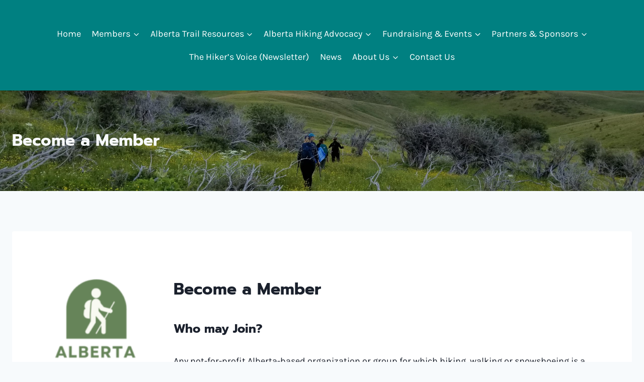

--- FILE ---
content_type: text/html; charset=UTF-8
request_url: https://abhiking.ca/become-a-member/
body_size: 18369
content:
<!doctype html><html dir="ltr" lang="en-US"
prefix="og: https://ogp.me/ns#"  class="no-js" itemtype="https://schema.org/WebPage" itemscope><head><meta charset="UTF-8"><meta name="viewport" content="width=device-width, initial-scale=1, minimum-scale=1"><link rel="profile" href="http://gmpg.org/xfn/11"><title>Become a Member - Alberta Hiking Association</title><meta name="description" content="Become a Member Who may Join? Any not-for-profit Alberta-based organization or group for which hiking, walking or snowshoeing is a significant part of their activities, and who support our Objectives, may join AHA. Individuals, who have similar interests, but who do not belong to any formal hiking organization, and would like to be more involved" /><meta name="robots" content="max-image-preview:large" /><link rel="canonical" href="https://abhiking.ca/become-a-member/" /><meta name="generator" content="All in One SEO (AIOSEO) 4.3.1.1 " /><meta property="og:locale" content="en_US" /><meta property="og:site_name" content="Alberta Hiking Association - The Voice of Alberta Hikers" /><meta property="og:type" content="article" /><meta property="og:title" content="Become a Member - Alberta Hiking Association" /><meta property="og:description" content="Become a Member Who may Join? Any not-for-profit Alberta-based organization or group for which hiking, walking or snowshoeing is a significant part of their activities, and who support our Objectives, may join AHA. Individuals, who have similar interests, but who do not belong to any formal hiking organization, and would like to be more involved" /><meta property="og:url" content="https://abhiking.ca/become-a-member/" /><meta property="og:image" content="https://abhiking.ca/wp-content/uploads/2021/11/cropped-AHALogoBlue-1.png" /><meta property="og:image:secure_url" content="https://abhiking.ca/wp-content/uploads/2021/11/cropped-AHALogoBlue-1.png" /><meta property="article:published_time" content="2022-01-07T01:15:00+00:00" /><meta property="article:modified_time" content="2023-08-23T01:08:54+00:00" /><meta name="twitter:card" content="summary" /><meta name="twitter:title" content="Become a Member - Alberta Hiking Association" /><meta name="twitter:description" content="Become a Member Who may Join? Any not-for-profit Alberta-based organization or group for which hiking, walking or snowshoeing is a significant part of their activities, and who support our Objectives, may join AHA. Individuals, who have similar interests, but who do not belong to any formal hiking organization, and would like to be more involved" /><meta name="twitter:image" content="https://abhiking.ca/wp-content/uploads/2021/11/cropped-AHALogoBlue-1.png" /> <script type="application/ld+json" class="aioseo-schema">{"@context":"https:\/\/schema.org","@graph":[{"@type":"BreadcrumbList","@id":"https:\/\/abhiking.ca\/become-a-member\/#breadcrumblist","itemListElement":[{"@type":"ListItem","@id":"https:\/\/abhiking.ca\/#listItem","position":1,"item":{"@type":"WebPage","@id":"https:\/\/abhiking.ca\/","name":"Home","description":"The Voice of Alberta Hikers More News More News The Alberta Hiking Association represents Albertans who hike and snowshoe in Alberta for enjoyment and recreation in the great outdoors. Our membership includes both individual members and the members of 20 hiking clubs in the province. Alberta abounds with a wide variety of trails. There are","url":"https:\/\/abhiking.ca\/"},"nextItem":"https:\/\/abhiking.ca\/become-a-member\/#listItem"},{"@type":"ListItem","@id":"https:\/\/abhiking.ca\/become-a-member\/#listItem","position":2,"item":{"@type":"WebPage","@id":"https:\/\/abhiking.ca\/become-a-member\/","name":"Become a Member","description":"Become a Member Who may Join? Any not-for-profit Alberta-based organization or group for which hiking, walking or snowshoeing is a significant part of their activities, and who support our Objectives, may join AHA. Individuals, who have similar interests, but who do not belong to any formal hiking organization, and would like to be more involved","url":"https:\/\/abhiking.ca\/become-a-member\/"},"previousItem":"https:\/\/abhiking.ca\/#listItem"}]},{"@type":"Organization","@id":"https:\/\/abhiking.ca\/#organization","name":"Alberta Hiking Association","url":"https:\/\/abhiking.ca\/"},{"@type":"WebPage","@id":"https:\/\/abhiking.ca\/become-a-member\/#webpage","url":"https:\/\/abhiking.ca\/become-a-member\/","name":"Become a Member - Alberta Hiking Association","description":"Become a Member Who may Join? Any not-for-profit Alberta-based organization or group for which hiking, walking or snowshoeing is a significant part of their activities, and who support our Objectives, may join AHA. Individuals, who have similar interests, but who do not belong to any formal hiking organization, and would like to be more involved","inLanguage":"en-US","isPartOf":{"@id":"https:\/\/abhiking.ca\/#website"},"breadcrumb":{"@id":"https:\/\/abhiking.ca\/become-a-member\/#breadcrumblist"},"image":{"@type":"ImageObject","url":"https:\/\/abhiking.ca\/wp-content\/uploads\/2021\/11\/Picture16-scaled.jpg","@id":"https:\/\/abhiking.ca\/#mainImage","width":2560,"height":1440},"primaryImageOfPage":{"@id":"https:\/\/abhiking.ca\/become-a-member\/#mainImage"},"datePublished":"2022-01-07T01:15:00+00:00","dateModified":"2023-08-23T01:08:54+00:00"},{"@type":"WebSite","@id":"https:\/\/abhiking.ca\/#website","url":"https:\/\/abhiking.ca\/","name":"Alberta Hiking Association","description":"The Voice of Alberta Hikers","inLanguage":"en-US","publisher":{"@id":"https:\/\/abhiking.ca\/#organization"}}]}</script> <link rel='dns-prefetch' href='//use.fontawesome.com' /><link rel="alternate" type="application/rss+xml" title="Alberta Hiking Association &raquo; Feed" href="https://abhiking.ca/feed/" /><link rel="alternate" type="application/rss+xml" title="Alberta Hiking Association &raquo; Comments Feed" href="https://abhiking.ca/comments/feed/" /><link data-optimized="2" rel="stylesheet" href="https://abhiking.ca/wp-content/litespeed/css/fa27ac68956e15eb95a281d2f1e76715.css?ver=8ca58" /> <script src='https://abhiking.ca/wp-includes/js/jquery/jquery.min.js?ver=3.7.0' id='jquery-core-js'></script> <link rel="https://api.w.org/" href="https://abhiking.ca/wp-json/" /><link rel="alternate" type="application/json" href="https://abhiking.ca/wp-json/wp/v2/pages/286" /><link rel="EditURI" type="application/rsd+xml" title="RSD" href="https://abhiking.ca/xmlrpc.php?rsd" /><meta name="generator" content="WordPress 6.3.7" /><link rel='shortlink' href='https://abhiking.ca/?p=286' /><link rel="alternate" type="application/json+oembed" href="https://abhiking.ca/wp-json/oembed/1.0/embed?url=https%3A%2F%2Fabhiking.ca%2Fbecome-a-member%2F" /><link rel="alternate" type="text/xml+oembed" href="https://abhiking.ca/wp-json/oembed/1.0/embed?url=https%3A%2F%2Fabhiking.ca%2Fbecome-a-member%2F&#038;format=xml" /><link rel="icon" href="https://abhiking.ca/wp-content/uploads/2022/08/cropped-AHA-Logo-2022-32x32.png" sizes="32x32" /><link rel="icon" href="https://abhiking.ca/wp-content/uploads/2022/08/cropped-AHA-Logo-2022-192x192.png" sizes="192x192" /><link rel="apple-touch-icon" href="https://abhiking.ca/wp-content/uploads/2022/08/cropped-AHA-Logo-2022-180x180.png" /><meta name="msapplication-TileImage" content="https://abhiking.ca/wp-content/uploads/2022/08/cropped-AHA-Logo-2022-270x270.png" /></head><body class="page-template-default page page-id-286 wp-embed-responsive ehf-template-kadence ehf-stylesheet-kadence footer-on-bottom animate-body-popup hide-focus-outline link-style-standard content-title-style-above content-width-normal content-style-boxed content-vertical-padding-show non-transparent-header mobile-non-transparent-header kadence-elementor-colors elementor-default elementor-kit-359 elementor-page elementor-page-286"><div id="wrapper" class="site">
<a class="skip-link screen-reader-text scroll-ignore" href="#main">Skip to content</a><header id="masthead" class="site-header" role="banner" itemtype="https://schema.org/WPHeader" itemscope><div id="main-header" class="site-header-wrap"><div class="site-header-inner-wrap"><div class="site-header-upper-wrap"><div class="site-header-upper-inner-wrap"><div class="site-main-header-wrap site-header-row-container site-header-focus-item site-header-row-layout-standard" data-section="kadence_customizer_header_main"><div class="site-header-row-container-inner"><div class="site-container"><div class="site-main-header-inner-wrap site-header-row site-header-row-has-sides site-header-row-no-center"><div class="site-header-main-section-left site-header-section site-header-section-left"><div class="site-header-item site-header-focus-item" data-section="title_tagline"><div class="site-branding branding-layout-standard site-brand-logo-only"><a class="brand" href="https://abhiking.ca/" rel="home" aria-label="Alberta Hiking Association"></a></div></div></div><div class="site-header-main-section-right site-header-section site-header-section-right"><div class="site-header-item site-header-focus-item site-header-item-main-navigation header-navigation-layout-stretch-false header-navigation-layout-fill-stretch-false" data-section="kadence_customizer_primary_navigation"><nav id="site-navigation" class="main-navigation header-navigation nav--toggle-sub header-navigation-style-standard header-navigation-dropdown-animation-fade-up" role="navigation" aria-label="Primary Navigation"><div class="primary-menu-container header-menu-container"><ul id="primary-menu" class="menu"><li id="menu-item-276" class="menu-item menu-item-type-custom menu-item-object-custom menu-item-home menu-item-276"><a href="https://abhiking.ca/">Home</a></li><li id="menu-item-301" class="menu-item menu-item-type-post_type menu-item-object-page current-menu-ancestor current-menu-parent current_page_parent current_page_ancestor menu-item-has-children menu-item-301"><a href="https://abhiking.ca/organizational-members/"><span class="nav-drop-title-wrap">Members<span class="dropdown-nav-toggle" aria-label="Expand child menu"><span class="kadence-svg-iconset svg-baseline"><svg aria-hidden="true" class="kadence-svg-icon kadence-arrow-down-svg" fill="currentColor" version="1.1" xmlns="http://www.w3.org/2000/svg" width="24" height="24" viewBox="0 0 24 24"><title>Expand</title><path d="M5.293 9.707l6 6c0.391 0.391 1.024 0.391 1.414 0l6-6c0.391-0.391 0.391-1.024 0-1.414s-1.024-0.391-1.414 0l-5.293 5.293-5.293-5.293c-0.391-0.391-1.024-0.391-1.414 0s-0.391 1.024 0 1.414z"></path>
</svg></span></span></span></a><ul class="sub-menu"><li id="menu-item-356" class="menu-item menu-item-type-post_type menu-item-object-page menu-item-356"><a href="https://abhiking.ca/organizational-membership-benefits/">Membership Benefits</a></li><li id="menu-item-302" class="menu-item menu-item-type-post_type menu-item-object-page current-menu-item page_item page-item-286 current_page_item menu-item-302"><a href="https://abhiking.ca/become-a-member/" aria-current="page">Become a Member</a></li><li id="menu-item-303" class="menu-item menu-item-type-post_type menu-item-object-page menu-item-303"><a href="https://abhiking.ca/organizational-members/">Organizational Members</a></li></ul></li><li id="menu-item-344" class="menu-item menu-item-type-post_type menu-item-object-page menu-item-has-children menu-item-344"><a href="https://abhiking.ca/organizational-links/"><span class="nav-drop-title-wrap">Alberta Trail Resources<span class="dropdown-nav-toggle" aria-label="Expand child menu"><span class="kadence-svg-iconset svg-baseline"><svg aria-hidden="true" class="kadence-svg-icon kadence-arrow-down-svg" fill="currentColor" version="1.1" xmlns="http://www.w3.org/2000/svg" width="24" height="24" viewBox="0 0 24 24"><title>Expand</title><path d="M5.293 9.707l6 6c0.391 0.391 1.024 0.391 1.414 0l6-6c0.391-0.391 0.391-1.024 0-1.414s-1.024-0.391-1.414 0l-5.293 5.293-5.293-5.293c-0.391-0.391-1.024-0.391-1.414 0s-0.391 1.024 0 1.414z"></path>
</svg></span></span></span></a><ul class="sub-menu"><li id="menu-item-4136" class="menu-item menu-item-type-taxonomy menu-item-object-category menu-item-4136"><a href="https://abhiking.ca/category/hiking-trails/">Alberta Hiking Trails/Trail Maintenance</a></li><li id="menu-item-312" class="menu-item menu-item-type-taxonomy menu-item-object-category menu-item-312"><a href="https://abhiking.ca/category/hiking-trails/">Alberta Hiking Trails/Trail Maintenance</a></li><li id="menu-item-319" class="menu-item menu-item-type-taxonomy menu-item-object-category menu-item-319"><a href="https://abhiking.ca/category/hiking-education-safety/">Hiking Education &amp; Safety</a></li><li id="menu-item-314" class="menu-item menu-item-type-taxonomy menu-item-object-category menu-item-314"><a href="https://abhiking.ca/category/alberta-landscape/">Alberta Landscape</a></li><li id="menu-item-313" class="menu-item menu-item-type-taxonomy menu-item-object-category menu-item-313"><a href="https://abhiking.ca/category/alberta-hiker-personal-interest/">Alberta Hiker/Personal Interest</a></li></ul></li><li id="menu-item-328" class="menu-item menu-item-type-custom menu-item-object-custom menu-item-has-children menu-item-328"><a href="https://abhiking.ca/blog"><span class="nav-drop-title-wrap">Alberta Hiking Advocacy<span class="dropdown-nav-toggle" aria-label="Expand child menu"><span class="kadence-svg-iconset svg-baseline"><svg aria-hidden="true" class="kadence-svg-icon kadence-arrow-down-svg" fill="currentColor" version="1.1" xmlns="http://www.w3.org/2000/svg" width="24" height="24" viewBox="0 0 24 24"><title>Expand</title><path d="M5.293 9.707l6 6c0.391 0.391 1.024 0.391 1.414 0l6-6c0.391-0.391 0.391-1.024 0-1.414s-1.024-0.391-1.414 0l-5.293 5.293-5.293-5.293c-0.391-0.391-1.024-0.391-1.414 0s-0.391 1.024 0 1.414z"></path>
</svg></span></span></span></a><ul class="sub-menu"><li id="menu-item-311" class="menu-item menu-item-type-taxonomy menu-item-object-category menu-item-311"><a href="https://abhiking.ca/category/alberta-government/">Alberta Government</a></li><li id="menu-item-315" class="menu-item menu-item-type-taxonomy menu-item-object-category menu-item-315"><a href="https://abhiking.ca/category/alberta-hiking-surveys/">Alberta Hiking Surveys</a></li></ul></li><li id="menu-item-329" class="menu-item menu-item-type-custom menu-item-object-custom menu-item-has-children menu-item-329"><a href="https://abhiking.ca/blog"><span class="nav-drop-title-wrap">Fundraising &#038; Events<span class="dropdown-nav-toggle" aria-label="Expand child menu"><span class="kadence-svg-iconset svg-baseline"><svg aria-hidden="true" class="kadence-svg-icon kadence-arrow-down-svg" fill="currentColor" version="1.1" xmlns="http://www.w3.org/2000/svg" width="24" height="24" viewBox="0 0 24 24"><title>Expand</title><path d="M5.293 9.707l6 6c0.391 0.391 1.024 0.391 1.414 0l6-6c0.391-0.391 0.391-1.024 0-1.414s-1.024-0.391-1.414 0l-5.293 5.293-5.293-5.293c-0.391-0.391-1.024-0.391-1.414 0s-0.391 1.024 0 1.414z"></path>
</svg></span></span></span></a><ul class="sub-menu"><li id="menu-item-318" class="menu-item menu-item-type-taxonomy menu-item-object-category menu-item-318"><a href="https://abhiking.ca/category/aha-hikeathon/">Annual Alberta Hikeathon Articles</a></li><li id="menu-item-325" class="menu-item menu-item-type-post_type menu-item-object-page menu-item-325"><a href="https://abhiking.ca/become-a-hikeathon-sponsor/">Become a Hikeathon Sponsor</a></li><li id="menu-item-316" class="menu-item menu-item-type-taxonomy menu-item-object-category menu-item-316"><a href="https://abhiking.ca/category/alberta-hiking-fundraising/">Other Alberta Hiking Fundraising</a></li><li id="menu-item-4073" class="menu-item menu-item-type-taxonomy menu-item-object-category menu-item-4073"><a href="https://abhiking.ca/category/alberta-member-events/">Alberta Member Events</a></li></ul></li><li id="menu-item-306" class="menu-item menu-item-type-post_type menu-item-object-page menu-item-has-children menu-item-306"><a href="https://abhiking.ca/become-a-partner/"><span class="nav-drop-title-wrap">Partners &#038; Sponsors<span class="dropdown-nav-toggle" aria-label="Expand child menu"><span class="kadence-svg-iconset svg-baseline"><svg aria-hidden="true" class="kadence-svg-icon kadence-arrow-down-svg" fill="currentColor" version="1.1" xmlns="http://www.w3.org/2000/svg" width="24" height="24" viewBox="0 0 24 24"><title>Expand</title><path d="M5.293 9.707l6 6c0.391 0.391 1.024 0.391 1.414 0l6-6c0.391-0.391 0.391-1.024 0-1.414s-1.024-0.391-1.414 0l-5.293 5.293-5.293-5.293c-0.391-0.391-1.024-0.391-1.414 0s-0.391 1.024 0 1.414z"></path>
</svg></span></span></span></a><ul class="sub-menu"><li id="menu-item-353" class="menu-item menu-item-type-post_type menu-item-object-page menu-item-353"><a href="https://abhiking.ca/clubs/membership-benefits/">Partner Discounts</a></li><li id="menu-item-310" class="menu-item menu-item-type-post_type menu-item-object-page menu-item-310"><a href="https://abhiking.ca/become-a-partner/">Become a Partner</a></li><li id="menu-item-347" class="menu-item menu-item-type-post_type menu-item-object-page menu-item-347"><a href="https://abhiking.ca/sponsors/">Sponsors</a></li><li id="menu-item-309" class="menu-item menu-item-type-post_type menu-item-object-page menu-item-309"><a href="https://abhiking.ca/become-a-sponsor/">Become a Sponsor</a></li><li id="menu-item-4274" class="menu-item menu-item-type-custom menu-item-object-custom menu-item-4274"><a href="https://abhiking.ca/become-a-hikeathon-sponsor/">Become a Hikeathon Sponsor</a></li></ul></li><li id="menu-item-4344" class="menu-item menu-item-type-taxonomy menu-item-object-category menu-item-4344"><a href="https://abhiking.ca/category/aha-newsletter/">The Hiker’s Voice (Newsletter)</a></li><li id="menu-item-4439" class="menu-item menu-item-type-custom menu-item-object-custom menu-item-4439"><a href="https://abhiking.ca/blog/">News</a></li><li id="menu-item-298" class="menu-item menu-item-type-post_type menu-item-object-page menu-item-has-children menu-item-298"><a href="https://abhiking.ca/about-us/"><span class="nav-drop-title-wrap">About Us<span class="dropdown-nav-toggle" aria-label="Expand child menu"><span class="kadence-svg-iconset svg-baseline"><svg aria-hidden="true" class="kadence-svg-icon kadence-arrow-down-svg" fill="currentColor" version="1.1" xmlns="http://www.w3.org/2000/svg" width="24" height="24" viewBox="0 0 24 24"><title>Expand</title><path d="M5.293 9.707l6 6c0.391 0.391 1.024 0.391 1.414 0l6-6c0.391-0.391 0.391-1.024 0-1.414s-1.024-0.391-1.414 0l-5.293 5.293-5.293-5.293c-0.391-0.391-1.024-0.391-1.414 0s-0.391 1.024 0 1.414z"></path>
</svg></span></span></span></a><ul class="sub-menu"><li id="menu-item-300" class="menu-item menu-item-type-post_type menu-item-object-page menu-item-300"><a href="https://abhiking.ca/about-us/">About Us</a></li><li id="menu-item-299" class="menu-item menu-item-type-post_type menu-item-object-page menu-item-299"><a href="https://abhiking.ca/alberta-hiking-association-the-beginning/">Our History</a></li><li id="menu-item-340" class="menu-item menu-item-type-post_type menu-item-object-page menu-item-340"><a href="https://abhiking.ca/volunteer-opportunities/">Volunteer Opportunities</a></li><li id="menu-item-317" class="menu-item menu-item-type-taxonomy menu-item-object-category menu-item-317"><a href="https://abhiking.ca/category/aha-board-of-directors/">From the Board of Directors</a></li></ul></li><li id="menu-item-4642" class="menu-item menu-item-type-post_type menu-item-object-page menu-item-4642"><a href="https://abhiking.ca/contact-us/">Contact Us</a></li></ul></div></nav></div></div></div></div></div></div></div></div></div></div><div id="mobile-header" class="site-mobile-header-wrap"><div class="site-header-inner-wrap"><div class="site-header-upper-wrap"><div class="site-header-upper-inner-wrap"><div class="site-main-header-wrap site-header-focus-item site-header-row-layout-standard site-header-row-tablet-layout-default site-header-row-mobile-layout-default "><div class="site-header-row-container-inner"><div class="site-container"><div class="site-main-header-inner-wrap site-header-row site-header-row-has-sides site-header-row-no-center"><div class="site-header-main-section-left site-header-section site-header-section-left"><div class="site-header-item site-header-focus-item" data-section="title_tagline"><div class="site-branding mobile-site-branding branding-layout-standard branding-tablet-layout-standard site-brand-logo-only branding-mobile-layout-standard site-brand-logo-only"><a class="brand" href="https://abhiking.ca/" rel="home" aria-label="Alberta Hiking Association"></a></div></div></div><div class="site-header-main-section-right site-header-section site-header-section-right"><div class="site-header-item site-header-focus-item site-header-item-navgation-popup-toggle" data-section="kadence_customizer_mobile_trigger"><div class="mobile-toggle-open-container">
<button id="mobile-toggle" class="menu-toggle-open drawer-toggle menu-toggle-style-default" aria-label="Open menu" data-toggle-target="#mobile-drawer" data-toggle-body-class="showing-popup-drawer-from-full" aria-expanded="false" data-set-focus=".menu-toggle-close"
>
<span class="menu-toggle-icon"><span class="kadence-svg-iconset"><svg aria-hidden="true" class="kadence-svg-icon kadence-menu-svg" fill="currentColor" version="1.1" xmlns="http://www.w3.org/2000/svg" width="24" height="24" viewBox="0 0 24 24"><title>Toggle Menu</title><path d="M3 13h18c0.552 0 1-0.448 1-1s-0.448-1-1-1h-18c-0.552 0-1 0.448-1 1s0.448 1 1 1zM3 7h18c0.552 0 1-0.448 1-1s-0.448-1-1-1h-18c-0.552 0-1 0.448-1 1s0.448 1 1 1zM3 19h18c0.552 0 1-0.448 1-1s-0.448-1-1-1h-18c-0.552 0-1 0.448-1 1s0.448 1 1 1z"></path>
</svg></span></span>
</button></div></div></div></div></div></div></div></div></div></div></div></header><div id="inner-wrap" class="wrap hfeed kt-clear"><section class="entry-hero page-hero-section entry-hero-layout-standard"><div class="entry-hero-container-inner"><div class="hero-section-overlay"></div><div class="hero-container site-container"><header class="entry-header page-title title-align-left title-tablet-align-inherit title-mobile-align-inherit"><h1 class="entry-title">Become a Member</h1></header></div></div></section><div id="primary" class="content-area"><div class="content-container site-container"><main id="main" class="site-main" role="main"><div class="content-wrap"><article id="post-286" class="entry content-bg single-entry post-286 page type-page status-publish has-post-thumbnail hentry"><div class="entry-content-wrap"><div class="entry-content single-content"><div data-elementor-type="wp-page" data-elementor-id="286" class="elementor elementor-286" data-elementor-settings="[]"><div class="elementor-inner"><div class="elementor-section-wrap"><section class="elementor-section elementor-top-section elementor-element elementor-element-36543cc5 elementor-section-boxed elementor-section-height-default elementor-section-height-default" data-id="36543cc5" data-element_type="section"><div class="elementor-container elementor-column-gap-default"><div class="elementor-row"><div class="elementor-column elementor-col-100 elementor-top-column elementor-element elementor-element-30907e" data-id="30907e" data-element_type="column"><div class="elementor-column-wrap elementor-element-populated"><div class="elementor-widget-wrap"><div class="elementor-element elementor-element-d526cf3 elementor-widget elementor-widget-text-editor" data-id="d526cf3" data-element_type="widget" data-widget_type="text-editor.default"><div class="elementor-widget-container"><div class="elementor-text-editor elementor-clearfix"><p></p><h1 id="become-a-member"><img decoding="async" fetchpriority="high"   alt="" width="233" height="227" data-src="https://abhiking.ca/wp-content/uploads/2022/10/alberta-hiking-association-logo-member.png" class="size-full wp-image-4954 alignleft lazyload" src="[data-uri]" /><noscript><img decoding="async" fetchpriority="high" class="size-full wp-image-4954 alignleft" src="https://abhiking.ca/wp-content/uploads/2022/10/alberta-hiking-association-logo-member.png" alt="" width="233" height="227" /></noscript>Become a Member</h1><p></p><p></p><h3 id="who-may-join">Who may Join?</h3><p></p><p></p><p>Any not-for-profit Alberta-based organization or group for which hiking, walking or snowshoeing is a significant part of their activities, and who support our Objectives, may join AHA. Individuals, who have similar interests, but who do not belong to any formal hiking organization, and would like to be more involved in supporting AHA&#8217;s Objectives, are also encouraged to join.</p><p></p><p></p><h3 id="how-to-join">How to Join?</h3><p></p><p></p><p><strong>ONLINE:</strong> Select your membership category among the options below. Click on &#8220;Join Now&#8221;, fill out the form and click &#8220;Submit&#8221;.<br /><strong>BY MAIL:</strong> Click on the link below the categories of membership to download the form in PDF. Fill out the form on your computer or print the PDF. Mail the form with your cheque.</p><p></p><p></p><h3 id="categories-of-membership">Categories of Membership</h3><p></p><p></p><figure id="membership" class="wp-block-table"><table><tbody><tr><th><strong>Individual Member</strong><br />Any person over the age of 18 who supports the goals of the Alberta Hiking Association.<br />$15/year<br /><a href="https://www.paypal.com/donate/?hosted_button_id=VEZQPKFTP7P9C">Join Now!</a></th></tr></tbody></table></figure><p></p><p></p><figure id="membership" class="wp-block-table"><table><tbody><tr><th>Individual Member of AHA Member Organization<br />Any person over the age of 18 who supports the goals of the AHA and is affiliate with an organizational member of AHA.<br />$10/year<br /><a href="https://www.paypal.com/donate/?hosted_button_id=DVV88MKH2PDHL">Join Now!</a></th></tr></tbody></table></figure><p></p><p></p><figure id="membership" class="wp-block-table"><table><tbody><tr><th>Organizational Member<br />Not-for-profit Alberta-based organizations for which hiking, walking, or snowshoeing is a significant part of their activities and which support the goals of the organization.<br />$50/year<br /><a href="https://www.paypal.com/donate/?hosted_button_id=KSJRK97QL7BQW">Join Now!</a></th></tr></tbody></table></figure><p></p><p></p><h3 id="download-the-new-membership-form-pdf"><a href="https://abhiking.ca/wp-content/uploads/2023/03/membershipform.docx.pdf" target="_blank" rel="noreferrer noopener">Download the New Membership Form (PDF</a>)</h3><p></p><p></p><p>If you prefer, please print the New Membership form, complete, and mail to us.</p><p></p><p></p><div class="wp-block-buttons"><p></p><div class="wp-block-button is-style-outline"><a href="https://abhiking.ca/wp-content/uploads/2023/08/membershipform.pdf" target="_blank" rel="noopener">Download New Membership Form (PDF)</a></div><p></p></div><p></p><p></p><h3 id="why-join-aha">Why Join AHA?</h3><p></p><p></p><p>Hiking is one of the most popular recreation activities in Alberta, according to many polls, yet hikers have had little or no presence at &#8216;stakeholders&#8217; meetings with government and land managers. Many planning initiatives are currently in progress and there is increasing pressure from other recreation users, especially motorized users. A provincial association representing hikers’ interests and concerns will provide a stronger voice for clubs and individuals scattered across the province.</p><p></p><p></p><p>For example, in 2008, when AHA was still in its formative stages, it was welcomed at the stakeholder forum held by Minister Ady, of the Tourism, Parks and Recreation Department, to discuss the new Plan for Parks.</p><p></p><p></p><p>By increasing communication between the various hiking organizations across the province, AHA will provide local and regional clubs or individuals with support from the entire hiking community. Identifying common problems will allow us to focus our efforts to influence decision-makers.</p><p></p><p></p><p>We need your help! You are the people who have the local experience and the boots on-the-ground knowledge. We need your eyes and ears to protect our parks and wildlands. We need to work together to ensure that we and future generations can continue to enjoy them in the future!</p><p></p><p></p><p>Together we will be better able to protect and improve the outdoor activity we so value.</p><p></p><p></p><p>We look forward to your joining us!</p><p></p></div></div></div></div></div></div></div></div></section></div></div></div></div></div></article></div></main></div></div></div><div data-elementor-type="footer" data-elementor-id="3335" class="elementor elementor-3335 elementor-location-footer" data-elementor-settings="[]"><div class="elementor-section-wrap"><section class="elementor-section elementor-top-section elementor-element elementor-element-59e88d0 elementor-section-full_width elementor-section-height-default elementor-section-height-default" data-id="59e88d0" data-element_type="section" data-settings="{&quot;background_background&quot;:&quot;classic&quot;}"><div class="elementor-container elementor-column-gap-default"><div class="elementor-row"><div class="elementor-column elementor-col-50 elementor-top-column elementor-element elementor-element-fc96c00" data-id="fc96c00" data-element_type="column"><div class="elementor-column-wrap elementor-element-populated"><div class="elementor-widget-wrap"><div class="elementor-element elementor-element-fc1c56b elementor-widget elementor-widget-heading" data-id="fc1c56b" data-element_type="widget" data-widget_type="heading.default"><div class="elementor-widget-container"><h2 class="elementor-heading-title elementor-size-default">ABOUT US</h2></div></div><div class="elementor-element elementor-element-83af277 elementor-widget elementor-widget-heading" data-id="83af277" data-element_type="widget" data-widget_type="heading.default"><div class="elementor-widget-container"><h2 class="elementor-heading-title elementor-size-default">The Alberta Hiking Association (“AHA”) is a registered non-profit society that advocates on behalf of Albertans who hike, walk, and snowshoe.</h2></div></div></div></div></div><div class="elementor-column elementor-col-50 elementor-top-column elementor-element elementor-element-80321c9" data-id="80321c9" data-element_type="column"><div class="elementor-column-wrap elementor-element-populated"><div class="elementor-widget-wrap"><div class="elementor-element elementor-element-15ab202 elementor-widget elementor-widget-heading" data-id="15ab202" data-element_type="widget" data-widget_type="heading.default"><div class="elementor-widget-container"><h2 class="elementor-heading-title elementor-size-default">JOIN US</h2></div></div><div class="elementor-element elementor-element-e4f04ce elementor-shape-square elementor-grid-5 e-grid-align-left elementor-widget elementor-widget-social-icons" data-id="e4f04ce" data-element_type="widget" data-widget_type="social-icons.default"><div class="elementor-widget-container"><div class="elementor-social-icons-wrapper elementor-grid">
<span class="elementor-grid-item">
<a class="elementor-icon elementor-social-icon elementor-social-icon-facebook elementor-repeater-item-437ca6c" href="https://www.facebook.com/albertahiking" target="_blank">
<span class="elementor-screen-only">Facebook</span>
<i class="fab fa-facebook"></i>					</a>
</span>
<span class="elementor-grid-item">
<a class="elementor-icon elementor-social-icon elementor-social-icon-facebook elementor-repeater-item-9c91ecf" href="https://www.facebook.com/groups/albertahiking/" target="_blank">
<span class="elementor-screen-only">Facebook</span>
<i class="fab fa-facebook"></i>					</a>
</span>
<span class="elementor-grid-item">
<a class="elementor-icon elementor-social-icon elementor-social-icon-twitter elementor-repeater-item-0d747a9" href="https://twitter.com/AlbertaHiking" target="_blank">
<span class="elementor-screen-only">Twitter</span>
<i class="fab fa-twitter"></i>					</a>
</span>
<span class="elementor-grid-item">
<a class="elementor-icon elementor-social-icon elementor-social-icon-envelope elementor-repeater-item-3a07eda" href="https://abhiking.ca/contact-us/" target="_blank">
<span class="elementor-screen-only">Envelope</span>
<i class="fas fa-envelope"></i>					</a>
</span>
<span class="elementor-grid-item">
<a class="elementor-icon elementor-social-icon elementor-social-icon-rss elementor-repeater-item-defe770" href="https://abhiking.ca/blog/" target="_blank">
<span class="elementor-screen-only">Rss</span>
<i class="fas fa-rss"></i>					</a>
</span></div></div></div></div></div></div></div></div></section><section class="elementor-section elementor-top-section elementor-element elementor-element-29864a4 elementor-section-boxed elementor-section-height-default elementor-section-height-default" data-id="29864a4" data-element_type="section" data-settings="{&quot;background_background&quot;:&quot;classic&quot;}"><div class="elementor-container elementor-column-gap-default"><div class="elementor-row"><div class="elementor-column elementor-col-33 elementor-top-column elementor-element elementor-element-16c54b3" data-id="16c54b3" data-element_type="column"><div class="elementor-column-wrap elementor-element-populated"><div class="elementor-widget-wrap"><div class="elementor-element elementor-element-dbf780f elementor-view-stacked elementor-shape-circle elementor-position-top elementor-vertical-align-top elementor-widget elementor-widget-icon-box" data-id="dbf780f" data-element_type="widget" data-widget_type="icon-box.default"><div class="elementor-widget-container"><div class="elementor-icon-box-wrapper"><div class="elementor-icon-box-icon">
<span class="elementor-icon elementor-animation-" >
<i aria-hidden="true" class="fas fa-hiking"></i>				</span></div><div class="elementor-icon-box-content"><h3 class="elementor-icon-box-title">
<span  >
</span></h3></div></div></div></div></div></div></div><div class="elementor-column elementor-col-33 elementor-top-column elementor-element elementor-element-21a22dd" data-id="21a22dd" data-element_type="column"><div class="elementor-column-wrap elementor-element-populated"><div class="elementor-widget-wrap"><div class="elementor-element elementor-element-1f5cadf elementor-widget elementor-widget-counter" data-id="1f5cadf" data-element_type="widget" data-widget_type="counter.default"><div class="elementor-widget-container"><div class="elementor-counter"><div class="elementor-counter-number-wrapper">
<span class="elementor-counter-number-prefix"></span>
<span class="elementor-counter-number" data-duration="2000" data-to-value="1000000" data-from-value="0" data-delimiter=",">0</span>
<span class="elementor-counter-number-suffix"></span></div><div class="elementor-counter-title">The number of Albertan Hikers the AHA represents</div></div></div></div><div class="elementor-element elementor-element-68696ae elementor-widget-divider--view-line elementor-invisible elementor-widget elementor-widget-divider" data-id="68696ae" data-element_type="widget" data-settings="{&quot;_animation&quot;:&quot;lightSpeedIn&quot;}" data-widget_type="divider.default"><div class="elementor-widget-container"><div class="elementor-divider">
<span class="elementor-divider-separator">
</span></div></div></div></div></div></div><div class="elementor-column elementor-col-33 elementor-top-column elementor-element elementor-element-0b81a0b" data-id="0b81a0b" data-element_type="column"><div class="elementor-column-wrap elementor-element-populated"><div class="elementor-widget-wrap"><div class="elementor-element elementor-element-b904391 elementor-widget elementor-widget-button" data-id="b904391" data-element_type="widget" data-widget_type="button.default"><div class="elementor-widget-container"><div class="elementor-button-wrapper">
<a href="https://abhiking.ca/become-a-member" class="elementor-button-link elementor-button elementor-size-sm" role="button">
<span class="elementor-button-content-wrapper">
<span class="elementor-button-text">Become a Member</span>
</span>
</a></div></div></div></div></div></div></div></div></section><section class="elementor-section elementor-top-section elementor-element elementor-element-81b13c6 elementor-section-full_width elementor-section-height-default elementor-section-height-default" data-id="81b13c6" data-element_type="section" data-settings="{&quot;background_background&quot;:&quot;classic&quot;}"><div class="elementor-container elementor-column-gap-default"><div class="elementor-row"><div class="elementor-column elementor-col-50 elementor-top-column elementor-element elementor-element-a27cb57" data-id="a27cb57" data-element_type="column"><div class="elementor-column-wrap elementor-element-populated"><div class="elementor-widget-wrap"><div class="elementor-element elementor-element-ee9bb99 elementor-widget elementor-widget-heading" data-id="ee9bb99" data-element_type="widget" data-widget_type="heading.default"><div class="elementor-widget-container"><h2 class="elementor-heading-title elementor-size-default">© 2026 Alberta Hiking Association</h2></div></div><div class="elementor-element elementor-element-86c904c elementor-widget elementor-widget-text-editor" data-id="86c904c" data-element_type="widget" data-widget_type="text-editor.default"><div class="elementor-widget-container"><div class="elementor-text-editor elementor-clearfix">
<span style="color: white;">created by <a class="cbcss" href="http://www.joannedavid.com">Wild Bunchberry</a></span></div></div></div></div></div></div><div class="elementor-column elementor-col-50 elementor-top-column elementor-element elementor-element-262115e" data-id="262115e" data-element_type="column"><div class="elementor-column-wrap elementor-element-populated"><div class="elementor-widget-wrap"><div class="elementor-element elementor-element-4d19a8a elementor-nav-menu--dropdown-tablet elementor-nav-menu__text-align-aside elementor-nav-menu--toggle elementor-nav-menu--burger elementor-widget elementor-widget-nav-menu" data-id="4d19a8a" data-element_type="widget" data-settings="{&quot;layout&quot;:&quot;horizontal&quot;,&quot;submenu_icon&quot;:{&quot;value&quot;:&quot;&lt;i class=\&quot;fas fa-caret-down\&quot;&gt;&lt;\/i&gt;&quot;,&quot;library&quot;:&quot;fa-solid&quot;},&quot;toggle&quot;:&quot;burger&quot;}" data-widget_type="nav-menu.default"><div class="elementor-widget-container"><nav migration_allowed="1" migrated="0" role="navigation" class="elementor-nav-menu--main elementor-nav-menu__container elementor-nav-menu--layout-horizontal e--pointer-underline e--animation-fade"><ul id="menu-1-4d19a8a" class="elementor-nav-menu"><li class="menu-item menu-item-type-post_type menu-item-object-page menu-item-279"><a href="https://abhiking.ca/conditions-of-use-and-privacy-policy/" class="elementor-item">Conditions of Use and Privacy Policy</a></li><li class="menu-item menu-item-type-taxonomy menu-item-object-category menu-item-3375"><a href="https://abhiking.ca/category/alberta-government/" class="elementor-item">Alberta Advocacy</a></li><li class="menu-item menu-item-type-post_type menu-item-object-page menu-item-3213"><a href="https://abhiking.ca/contact-us/" class="elementor-item">Contact Us</a></li><li class="menu-item menu-item-type-post_type menu-item-object-page menu-item-3618"><a href="https://abhiking.ca/news/" class="elementor-item">News</a></li><li class="menu-item menu-item-type-post_type menu-item-object-page menu-item-3371"><a href="https://abhiking.ca/organizational-membership-benefits/" class="elementor-item">Membership Benefits</a></li><li class="menu-item menu-item-type-post_type menu-item-object-page current-menu-item page_item page-item-286 current_page_item menu-item-3372"><a href="https://abhiking.ca/become-a-member/" aria-current="page" class="elementor-item elementor-item-active">Become a Member</a></li><li class="menu-item menu-item-type-post_type menu-item-object-page menu-item-3373"><a href="https://abhiking.ca/become-a-partner/" class="elementor-item">Become a Partner</a></li></ul></nav><div class="elementor-menu-toggle" role="button" tabindex="0" aria-label="Menu Toggle" aria-expanded="false">
<i aria-hidden="true" role="presentation" class="eicon-menu-bar"></i>			<span class="elementor-screen-only">Menu</span></div><nav class="elementor-nav-menu--dropdown elementor-nav-menu__container" role="navigation" aria-hidden="true"><ul id="menu-2-4d19a8a" class="elementor-nav-menu"><li class="menu-item menu-item-type-post_type menu-item-object-page menu-item-279"><a href="https://abhiking.ca/conditions-of-use-and-privacy-policy/" class="elementor-item" tabindex="-1">Conditions of Use and Privacy Policy</a></li><li class="menu-item menu-item-type-taxonomy menu-item-object-category menu-item-3375"><a href="https://abhiking.ca/category/alberta-government/" class="elementor-item" tabindex="-1">Alberta Advocacy</a></li><li class="menu-item menu-item-type-post_type menu-item-object-page menu-item-3213"><a href="https://abhiking.ca/contact-us/" class="elementor-item" tabindex="-1">Contact Us</a></li><li class="menu-item menu-item-type-post_type menu-item-object-page menu-item-3618"><a href="https://abhiking.ca/news/" class="elementor-item" tabindex="-1">News</a></li><li class="menu-item menu-item-type-post_type menu-item-object-page menu-item-3371"><a href="https://abhiking.ca/organizational-membership-benefits/" class="elementor-item" tabindex="-1">Membership Benefits</a></li><li class="menu-item menu-item-type-post_type menu-item-object-page current-menu-item page_item page-item-286 current_page_item menu-item-3372"><a href="https://abhiking.ca/become-a-member/" aria-current="page" class="elementor-item elementor-item-active" tabindex="-1">Become a Member</a></li><li class="menu-item menu-item-type-post_type menu-item-object-page menu-item-3373"><a href="https://abhiking.ca/become-a-partner/" class="elementor-item" tabindex="-1">Become a Partner</a></li></ul></nav></div></div></div></div></div></div></div></section><section class="elementor-section elementor-top-section elementor-element elementor-element-3b3d77a elementor-section-boxed elementor-section-height-default elementor-section-height-default" data-id="3b3d77a" data-element_type="section"><div class="elementor-container elementor-column-gap-default"><div class="elementor-row"><div class="elementor-column elementor-col-33 elementor-top-column elementor-element elementor-element-3b98f6e" data-id="3b98f6e" data-element_type="column"><div class="elementor-column-wrap"><div class="elementor-widget-wrap"></div></div></div><div class="elementor-column elementor-col-33 elementor-top-column elementor-element elementor-element-58e786b" data-id="58e786b" data-element_type="column"><div class="elementor-column-wrap"><div class="elementor-widget-wrap"></div></div></div><div class="elementor-column elementor-col-33 elementor-top-column elementor-element elementor-element-bffaedb" data-id="bffaedb" data-element_type="column"><div class="elementor-column-wrap"><div class="elementor-widget-wrap"></div></div></div></div></div></section><section class="elementor-section elementor-top-section elementor-element elementor-element-578b4c7 elementor-hidden-desktop elementor-hidden-tablet elementor-hidden-mobile elementor-section-boxed elementor-section-height-default elementor-section-height-default" data-id="578b4c7" data-element_type="section"><div class="elementor-container elementor-column-gap-default"><div class="elementor-row"><div class="elementor-column elementor-col-100 elementor-top-column elementor-element elementor-element-5d97f77" data-id="5d97f77" data-element_type="column"><div class="elementor-column-wrap elementor-element-populated"><div class="elementor-widget-wrap"><div class="elementor-element elementor-element-55f49cb elementor-widget elementor-widget-copyright" data-id="55f49cb" data-element_type="widget" data-widget_type="copyright.default"><div class="elementor-widget-container"><div class="hfe-copyright-wrapper">
<span>Copyright © 2026 Alberta Hiking Association | Powered by Alberta Hiking Association</span></div></div></div></div></div></div></div></div></section><section class="elementor-section elementor-top-section elementor-element elementor-element-91fa189 elementor-section-full_width elementor-hidden-desktop elementor-hidden-tablet elementor-hidden-mobile elementor-section-height-default elementor-section-height-default" data-id="91fa189" data-element_type="section"><div class="elementor-container elementor-column-gap-default"><div class="elementor-row"><div class="elementor-column elementor-col-33 elementor-top-column elementor-element elementor-element-684abbb" data-id="684abbb" data-element_type="column"><div class="elementor-column-wrap elementor-element-populated"><div class="elementor-widget-wrap"><div class="elementor-element elementor-element-9b4f9c3 elementor-position-top elementor-vertical-align-top elementor-widget elementor-widget-image-box" data-id="9b4f9c3" data-element_type="widget" data-widget_type="image-box.default"><div class="elementor-widget-container"><div class="elementor-image-box-wrapper"><figure class="elementor-image-box-img"><img  title="" alt="" data-src="https://abhiking.ca/wp-content/uploads/2021/06/Alberta_Hiking_Association_aha_logo.png" class="lazyload" src="[data-uri]" /><noscript><img src="https://abhiking.ca/wp-content/uploads/2021/06/Alberta_Hiking_Association_aha_logo.png" title="" alt="" /></noscript></figure><div class="elementor-image-box-content"><h3 class="elementor-image-box-title">About Us</h3><p class="elementor-image-box-description"><span style="color: rgb(255, 255, 255); text-align: start; white-space: normal; background-color: rgb(0, 128, 129);">The Alberta Hiking Association (“AHA”) is a registered non-profit society that advocates on behalf of Albertans who hike, walk, and snowshoe.</span></p></div></div></div></div></div></div></div><div class="elementor-column elementor-col-33 elementor-top-column elementor-element elementor-element-b0caee9" data-id="b0caee9" data-element_type="column"><div class="elementor-column-wrap elementor-element-populated"><div class="elementor-widget-wrap"><div class="elementor-element elementor-element-4ed17d5 elementor-view-default elementor-position-top elementor-vertical-align-top elementor-widget elementor-widget-icon-box" data-id="4ed17d5" data-element_type="widget" data-widget_type="icon-box.default"><div class="elementor-widget-container"><div class="elementor-icon-box-wrapper"><div class="elementor-icon-box-icon">
<span class="elementor-icon elementor-animation-" >
<i aria-hidden="true" class="fas fa-hiking"></i>				</span></div><div class="elementor-icon-box-content"><h3 class="elementor-icon-box-title">
<span  >
</span></h3></div></div></div></div></div></div></div><div class="elementor-column elementor-col-33 elementor-top-column elementor-element elementor-element-e5bf707" data-id="e5bf707" data-element_type="column"><div class="elementor-column-wrap elementor-element-populated"><div class="elementor-widget-wrap"><div class="elementor-element elementor-element-3db4459 elementor-widget elementor-widget-heading" data-id="3db4459" data-element_type="widget" data-widget_type="heading.default"><div class="elementor-widget-container"><h2 class="elementor-heading-title elementor-size-default">JOIN US</h2></div></div><div class="elementor-element elementor-element-0623b6f elementor-shape-square e-grid-align-left elementor-grid-0 elementor-widget elementor-widget-social-icons" data-id="0623b6f" data-element_type="widget" data-widget_type="social-icons.default"><div class="elementor-widget-container"><div class="elementor-social-icons-wrapper elementor-grid">
<span class="elementor-grid-item">
<a class="elementor-icon elementor-social-icon elementor-social-icon-facebook elementor-repeater-item-437ca6c" target="_blank">
<span class="elementor-screen-only">Facebook</span>
<i class="fab fa-facebook"></i>					</a>
</span>
<span class="elementor-grid-item">
<a class="elementor-icon elementor-social-icon elementor-social-icon-twitter elementor-repeater-item-0d747a9" target="_blank">
<span class="elementor-screen-only">Twitter</span>
<i class="fab fa-twitter"></i>					</a>
</span>
<span class="elementor-grid-item">
<a class="elementor-icon elementor-social-icon elementor-social-icon-linkedin elementor-repeater-item-e7171df" target="_blank">
<span class="elementor-screen-only">Linkedin</span>
<i class="fab fa-linkedin"></i>					</a>
</span>
<span class="elementor-grid-item">
<a class="elementor-icon elementor-social-icon elementor-social-icon-envelope elementor-repeater-item-3a07eda" target="_blank">
<span class="elementor-screen-only">Envelope</span>
<i class="fas fa-envelope"></i>					</a>
</span>
<span class="elementor-grid-item">
<a class="elementor-icon elementor-social-icon elementor-social-icon-rss elementor-repeater-item-defe770" target="_blank">
<span class="elementor-screen-only">Rss</span>
<i class="fas fa-rss"></i>					</a>
</span></div></div></div></div></div></div></div></div></section><section class="elementor-section elementor-top-section elementor-element elementor-element-f950e95 elementor-section-full_width elementor-hidden-desktop elementor-hidden-tablet elementor-hidden-mobile elementor-section-height-default elementor-section-height-default" data-id="f950e95" data-element_type="section"><div class="elementor-container elementor-column-gap-default"><div class="elementor-row"><div class="elementor-column elementor-col-33 elementor-top-column elementor-element elementor-element-76b0b97" data-id="76b0b97" data-element_type="column"><div class="elementor-column-wrap elementor-element-populated"><div class="elementor-widget-wrap"><div class="elementor-element elementor-element-88afed7 elementor-widget elementor-widget-text-editor" data-id="88afed7" data-element_type="widget" data-widget_type="text-editor.default"><div class="elementor-widget-container"><div class="elementor-text-editor elementor-clearfix"><p style="box-sizing: inherit; color: #ffffff; background-color: #008081;">© 2021 Alberta Hiking Association</p><p style="box-sizing: inherit; color: #ffffff; background-color: #008081;">powered by <a style="box-sizing: inherit; text-decoration-line: underline;" href="http://www.wildbunchberry.com/">Wild Bunchberry</a></p></div></div></div></div></div></div><div class="elementor-column elementor-col-66 elementor-top-column elementor-element elementor-element-27ad1f5" data-id="27ad1f5" data-element_type="column"><div class="elementor-column-wrap"><div class="elementor-widget-wrap"></div></div></div></div></div></section></div></div></div><a id="kt-scroll-up" href="#wrapper" aria-label="Scroll to top" class="scroll-up-wrap scroll-ignore scroll-up-side-right scroll-up-style-filled vs-lg-true vs-md-false vs-sm-false"><span class="kadence-svg-iconset"><svg aria-hidden="true" class="kadence-svg-icon kadence-arrow-up-svg" fill="currentColor" version="1.1" xmlns="http://www.w3.org/2000/svg" width="24" height="24" viewBox="0 0 24 24"><title>Scroll to top</title><path d="M5.707 12.707l5.293-5.293v11.586c0 0.552 0.448 1 1 1s1-0.448 1-1v-11.586l5.293 5.293c0.391 0.391 1.024 0.391 1.414 0s0.391-1.024 0-1.414l-7-7c-0.092-0.092-0.202-0.166-0.324-0.217s-0.253-0.076-0.383-0.076c-0.256 0-0.512 0.098-0.707 0.293l-7 7c-0.391 0.391-0.391 1.024 0 1.414s1.024 0.391 1.414 0z"></path>
</svg></span></a><meta http-equiv="imagetoolbar" content="no"><div id="mobile-drawer" class="popup-drawer popup-drawer-layout-fullwidth popup-drawer-animation-fade popup-drawer-side-right" data-drawer-target-string="#mobile-drawer"
><div class="drawer-overlay" data-drawer-target-string="#mobile-drawer"></div><div class="drawer-inner"><div class="drawer-header">
<button class="menu-toggle-close drawer-toggle" aria-label="Close menu"  data-toggle-target="#mobile-drawer" data-toggle-body-class="showing-popup-drawer-from-full" aria-expanded="false" data-set-focus=".menu-toggle-open"
>
<span class="toggle-close-bar"></span>
<span class="toggle-close-bar"></span>
</button></div><div class="drawer-content mobile-drawer-content content-align-left content-valign-top"><div class="site-header-item site-header-focus-item site-header-item-mobile-navigation mobile-navigation-layout-stretch-false" data-section="kadence_customizer_mobile_navigation"><nav id="mobile-site-navigation" class="mobile-navigation drawer-navigation drawer-navigation-parent-toggle-false" role="navigation" aria-label="Primary Mobile Navigation"><div class="mobile-menu-container drawer-menu-container"><ul id="mobile-menu" class="menu has-collapse-sub-nav"><li class="menu-item menu-item-type-custom menu-item-object-custom menu-item-home menu-item-276"><a href="https://abhiking.ca/">Home</a></li><li class="menu-item menu-item-type-post_type menu-item-object-page current-menu-ancestor current-menu-parent current_page_parent current_page_ancestor menu-item-has-children menu-item-301"><div class="drawer-nav-drop-wrap"><a href="https://abhiking.ca/organizational-members/">Members</a><button class="drawer-sub-toggle" data-toggle-duration="10" data-toggle-target="#mobile-menu .menu-item-301 &gt; .sub-menu" aria-expanded="false"><span class="screen-reader-text">Expand child menu</span><span class="kadence-svg-iconset"><svg aria-hidden="true" class="kadence-svg-icon kadence-arrow-down-svg" fill="currentColor" version="1.1" xmlns="http://www.w3.org/2000/svg" width="24" height="24" viewBox="0 0 24 24"><title>Expand</title><path d="M5.293 9.707l6 6c0.391 0.391 1.024 0.391 1.414 0l6-6c0.391-0.391 0.391-1.024 0-1.414s-1.024-0.391-1.414 0l-5.293 5.293-5.293-5.293c-0.391-0.391-1.024-0.391-1.414 0s-0.391 1.024 0 1.414z"></path>
</svg></span></button></div><ul class="sub-menu"><li class="menu-item menu-item-type-post_type menu-item-object-page menu-item-356"><a href="https://abhiking.ca/organizational-membership-benefits/">Membership Benefits</a></li><li class="menu-item menu-item-type-post_type menu-item-object-page current-menu-item page_item page-item-286 current_page_item menu-item-302"><a href="https://abhiking.ca/become-a-member/" aria-current="page">Become a Member</a></li><li class="menu-item menu-item-type-post_type menu-item-object-page menu-item-303"><a href="https://abhiking.ca/organizational-members/">Organizational Members</a></li></ul></li><li class="menu-item menu-item-type-post_type menu-item-object-page menu-item-has-children menu-item-344"><div class="drawer-nav-drop-wrap"><a href="https://abhiking.ca/organizational-links/">Alberta Trail Resources</a><button class="drawer-sub-toggle" data-toggle-duration="10" data-toggle-target="#mobile-menu .menu-item-344 &gt; .sub-menu" aria-expanded="false"><span class="screen-reader-text">Expand child menu</span><span class="kadence-svg-iconset"><svg aria-hidden="true" class="kadence-svg-icon kadence-arrow-down-svg" fill="currentColor" version="1.1" xmlns="http://www.w3.org/2000/svg" width="24" height="24" viewBox="0 0 24 24"><title>Expand</title><path d="M5.293 9.707l6 6c0.391 0.391 1.024 0.391 1.414 0l6-6c0.391-0.391 0.391-1.024 0-1.414s-1.024-0.391-1.414 0l-5.293 5.293-5.293-5.293c-0.391-0.391-1.024-0.391-1.414 0s-0.391 1.024 0 1.414z"></path>
</svg></span></button></div><ul class="sub-menu"><li class="menu-item menu-item-type-taxonomy menu-item-object-category menu-item-4136"><a href="https://abhiking.ca/category/hiking-trails/">Alberta Hiking Trails/Trail Maintenance</a></li><li class="menu-item menu-item-type-taxonomy menu-item-object-category menu-item-312"><a href="https://abhiking.ca/category/hiking-trails/">Alberta Hiking Trails/Trail Maintenance</a></li><li class="menu-item menu-item-type-taxonomy menu-item-object-category menu-item-319"><a href="https://abhiking.ca/category/hiking-education-safety/">Hiking Education &amp; Safety</a></li><li class="menu-item menu-item-type-taxonomy menu-item-object-category menu-item-314"><a href="https://abhiking.ca/category/alberta-landscape/">Alberta Landscape</a></li><li class="menu-item menu-item-type-taxonomy menu-item-object-category menu-item-313"><a href="https://abhiking.ca/category/alberta-hiker-personal-interest/">Alberta Hiker/Personal Interest</a></li></ul></li><li class="menu-item menu-item-type-custom menu-item-object-custom menu-item-has-children menu-item-328"><div class="drawer-nav-drop-wrap"><a href="https://abhiking.ca/blog">Alberta Hiking Advocacy</a><button class="drawer-sub-toggle" data-toggle-duration="10" data-toggle-target="#mobile-menu .menu-item-328 &gt; .sub-menu" aria-expanded="false"><span class="screen-reader-text">Expand child menu</span><span class="kadence-svg-iconset"><svg aria-hidden="true" class="kadence-svg-icon kadence-arrow-down-svg" fill="currentColor" version="1.1" xmlns="http://www.w3.org/2000/svg" width="24" height="24" viewBox="0 0 24 24"><title>Expand</title><path d="M5.293 9.707l6 6c0.391 0.391 1.024 0.391 1.414 0l6-6c0.391-0.391 0.391-1.024 0-1.414s-1.024-0.391-1.414 0l-5.293 5.293-5.293-5.293c-0.391-0.391-1.024-0.391-1.414 0s-0.391 1.024 0 1.414z"></path>
</svg></span></button></div><ul class="sub-menu"><li class="menu-item menu-item-type-taxonomy menu-item-object-category menu-item-311"><a href="https://abhiking.ca/category/alberta-government/">Alberta Government</a></li><li class="menu-item menu-item-type-taxonomy menu-item-object-category menu-item-315"><a href="https://abhiking.ca/category/alberta-hiking-surveys/">Alberta Hiking Surveys</a></li></ul></li><li class="menu-item menu-item-type-custom menu-item-object-custom menu-item-has-children menu-item-329"><div class="drawer-nav-drop-wrap"><a href="https://abhiking.ca/blog">Fundraising &#038; Events</a><button class="drawer-sub-toggle" data-toggle-duration="10" data-toggle-target="#mobile-menu .menu-item-329 &gt; .sub-menu" aria-expanded="false"><span class="screen-reader-text">Expand child menu</span><span class="kadence-svg-iconset"><svg aria-hidden="true" class="kadence-svg-icon kadence-arrow-down-svg" fill="currentColor" version="1.1" xmlns="http://www.w3.org/2000/svg" width="24" height="24" viewBox="0 0 24 24"><title>Expand</title><path d="M5.293 9.707l6 6c0.391 0.391 1.024 0.391 1.414 0l6-6c0.391-0.391 0.391-1.024 0-1.414s-1.024-0.391-1.414 0l-5.293 5.293-5.293-5.293c-0.391-0.391-1.024-0.391-1.414 0s-0.391 1.024 0 1.414z"></path>
</svg></span></button></div><ul class="sub-menu"><li class="menu-item menu-item-type-taxonomy menu-item-object-category menu-item-318"><a href="https://abhiking.ca/category/aha-hikeathon/">Annual Alberta Hikeathon Articles</a></li><li class="menu-item menu-item-type-post_type menu-item-object-page menu-item-325"><a href="https://abhiking.ca/become-a-hikeathon-sponsor/">Become a Hikeathon Sponsor</a></li><li class="menu-item menu-item-type-taxonomy menu-item-object-category menu-item-316"><a href="https://abhiking.ca/category/alberta-hiking-fundraising/">Other Alberta Hiking Fundraising</a></li><li class="menu-item menu-item-type-taxonomy menu-item-object-category menu-item-4073"><a href="https://abhiking.ca/category/alberta-member-events/">Alberta Member Events</a></li></ul></li><li class="menu-item menu-item-type-post_type menu-item-object-page menu-item-has-children menu-item-306"><div class="drawer-nav-drop-wrap"><a href="https://abhiking.ca/become-a-partner/">Partners &#038; Sponsors</a><button class="drawer-sub-toggle" data-toggle-duration="10" data-toggle-target="#mobile-menu .menu-item-306 &gt; .sub-menu" aria-expanded="false"><span class="screen-reader-text">Expand child menu</span><span class="kadence-svg-iconset"><svg aria-hidden="true" class="kadence-svg-icon kadence-arrow-down-svg" fill="currentColor" version="1.1" xmlns="http://www.w3.org/2000/svg" width="24" height="24" viewBox="0 0 24 24"><title>Expand</title><path d="M5.293 9.707l6 6c0.391 0.391 1.024 0.391 1.414 0l6-6c0.391-0.391 0.391-1.024 0-1.414s-1.024-0.391-1.414 0l-5.293 5.293-5.293-5.293c-0.391-0.391-1.024-0.391-1.414 0s-0.391 1.024 0 1.414z"></path>
</svg></span></button></div><ul class="sub-menu"><li class="menu-item menu-item-type-post_type menu-item-object-page menu-item-353"><a href="https://abhiking.ca/clubs/membership-benefits/">Partner Discounts</a></li><li class="menu-item menu-item-type-post_type menu-item-object-page menu-item-310"><a href="https://abhiking.ca/become-a-partner/">Become a Partner</a></li><li class="menu-item menu-item-type-post_type menu-item-object-page menu-item-347"><a href="https://abhiking.ca/sponsors/">Sponsors</a></li><li class="menu-item menu-item-type-post_type menu-item-object-page menu-item-309"><a href="https://abhiking.ca/become-a-sponsor/">Become a Sponsor</a></li><li class="menu-item menu-item-type-custom menu-item-object-custom menu-item-4274"><a href="https://abhiking.ca/become-a-hikeathon-sponsor/">Become a Hikeathon Sponsor</a></li></ul></li><li class="menu-item menu-item-type-taxonomy menu-item-object-category menu-item-4344"><a href="https://abhiking.ca/category/aha-newsletter/">The Hiker’s Voice (Newsletter)</a></li><li class="menu-item menu-item-type-custom menu-item-object-custom menu-item-4439"><a href="https://abhiking.ca/blog/">News</a></li><li class="menu-item menu-item-type-post_type menu-item-object-page menu-item-has-children menu-item-298"><div class="drawer-nav-drop-wrap"><a href="https://abhiking.ca/about-us/">About Us</a><button class="drawer-sub-toggle" data-toggle-duration="10" data-toggle-target="#mobile-menu .menu-item-298 &gt; .sub-menu" aria-expanded="false"><span class="screen-reader-text">Expand child menu</span><span class="kadence-svg-iconset"><svg aria-hidden="true" class="kadence-svg-icon kadence-arrow-down-svg" fill="currentColor" version="1.1" xmlns="http://www.w3.org/2000/svg" width="24" height="24" viewBox="0 0 24 24"><title>Expand</title><path d="M5.293 9.707l6 6c0.391 0.391 1.024 0.391 1.414 0l6-6c0.391-0.391 0.391-1.024 0-1.414s-1.024-0.391-1.414 0l-5.293 5.293-5.293-5.293c-0.391-0.391-1.024-0.391-1.414 0s-0.391 1.024 0 1.414z"></path>
</svg></span></button></div><ul class="sub-menu"><li class="menu-item menu-item-type-post_type menu-item-object-page menu-item-300"><a href="https://abhiking.ca/about-us/">About Us</a></li><li class="menu-item menu-item-type-post_type menu-item-object-page menu-item-299"><a href="https://abhiking.ca/alberta-hiking-association-the-beginning/">Our History</a></li><li class="menu-item menu-item-type-post_type menu-item-object-page menu-item-340"><a href="https://abhiking.ca/volunteer-opportunities/">Volunteer Opportunities</a></li><li class="menu-item menu-item-type-taxonomy menu-item-object-category menu-item-317"><a href="https://abhiking.ca/category/aha-board-of-directors/">From the Board of Directors</a></li></ul></li><li class="menu-item menu-item-type-post_type menu-item-object-page menu-item-4642"><a href="https://abhiking.ca/contact-us/">Contact Us</a></li></ul></div></nav></div></div></div></div> <script data-no-optimize="1">window.lazyLoadOptions=Object.assign({},{threshold:300},window.lazyLoadOptions||{});!function(t,e){"object"==typeof exports&&"undefined"!=typeof module?module.exports=e():"function"==typeof define&&define.amd?define(e):(t="undefined"!=typeof globalThis?globalThis:t||self).LazyLoad=e()}(this,function(){"use strict";function e(){return(e=Object.assign||function(t){for(var e=1;e<arguments.length;e++){var n,a=arguments[e];for(n in a)Object.prototype.hasOwnProperty.call(a,n)&&(t[n]=a[n])}return t}).apply(this,arguments)}function o(t){return e({},at,t)}function l(t,e){return t.getAttribute(gt+e)}function c(t){return l(t,vt)}function s(t,e){return function(t,e,n){e=gt+e;null!==n?t.setAttribute(e,n):t.removeAttribute(e)}(t,vt,e)}function i(t){return s(t,null),0}function r(t){return null===c(t)}function u(t){return c(t)===_t}function d(t,e,n,a){t&&(void 0===a?void 0===n?t(e):t(e,n):t(e,n,a))}function f(t,e){et?t.classList.add(e):t.className+=(t.className?" ":"")+e}function _(t,e){et?t.classList.remove(e):t.className=t.className.replace(new RegExp("(^|\\s+)"+e+"(\\s+|$)")," ").replace(/^\s+/,"").replace(/\s+$/,"")}function g(t){return t.llTempImage}function v(t,e){!e||(e=e._observer)&&e.unobserve(t)}function b(t,e){t&&(t.loadingCount+=e)}function p(t,e){t&&(t.toLoadCount=e)}function n(t){for(var e,n=[],a=0;e=t.children[a];a+=1)"SOURCE"===e.tagName&&n.push(e);return n}function h(t,e){(t=t.parentNode)&&"PICTURE"===t.tagName&&n(t).forEach(e)}function a(t,e){n(t).forEach(e)}function m(t){return!!t[lt]}function E(t){return t[lt]}function I(t){return delete t[lt]}function y(e,t){var n;m(e)||(n={},t.forEach(function(t){n[t]=e.getAttribute(t)}),e[lt]=n)}function L(a,t){var o;m(a)&&(o=E(a),t.forEach(function(t){var e,n;e=a,(t=o[n=t])?e.setAttribute(n,t):e.removeAttribute(n)}))}function k(t,e,n){f(t,e.class_loading),s(t,st),n&&(b(n,1),d(e.callback_loading,t,n))}function A(t,e,n){n&&t.setAttribute(e,n)}function O(t,e){A(t,rt,l(t,e.data_sizes)),A(t,it,l(t,e.data_srcset)),A(t,ot,l(t,e.data_src))}function w(t,e,n){var a=l(t,e.data_bg_multi),o=l(t,e.data_bg_multi_hidpi);(a=nt&&o?o:a)&&(t.style.backgroundImage=a,n=n,f(t=t,(e=e).class_applied),s(t,dt),n&&(e.unobserve_completed&&v(t,e),d(e.callback_applied,t,n)))}function x(t,e){!e||0<e.loadingCount||0<e.toLoadCount||d(t.callback_finish,e)}function M(t,e,n){t.addEventListener(e,n),t.llEvLisnrs[e]=n}function N(t){return!!t.llEvLisnrs}function z(t){if(N(t)){var e,n,a=t.llEvLisnrs;for(e in a){var o=a[e];n=e,o=o,t.removeEventListener(n,o)}delete t.llEvLisnrs}}function C(t,e,n){var a;delete t.llTempImage,b(n,-1),(a=n)&&--a.toLoadCount,_(t,e.class_loading),e.unobserve_completed&&v(t,n)}function R(i,r,c){var l=g(i)||i;N(l)||function(t,e,n){N(t)||(t.llEvLisnrs={});var a="VIDEO"===t.tagName?"loadeddata":"load";M(t,a,e),M(t,"error",n)}(l,function(t){var e,n,a,o;n=r,a=c,o=u(e=i),C(e,n,a),f(e,n.class_loaded),s(e,ut),d(n.callback_loaded,e,a),o||x(n,a),z(l)},function(t){var e,n,a,o;n=r,a=c,o=u(e=i),C(e,n,a),f(e,n.class_error),s(e,ft),d(n.callback_error,e,a),o||x(n,a),z(l)})}function T(t,e,n){var a,o,i,r,c;t.llTempImage=document.createElement("IMG"),R(t,e,n),m(c=t)||(c[lt]={backgroundImage:c.style.backgroundImage}),i=n,r=l(a=t,(o=e).data_bg),c=l(a,o.data_bg_hidpi),(r=nt&&c?c:r)&&(a.style.backgroundImage='url("'.concat(r,'")'),g(a).setAttribute(ot,r),k(a,o,i)),w(t,e,n)}function G(t,e,n){var a;R(t,e,n),a=e,e=n,(t=Et[(n=t).tagName])&&(t(n,a),k(n,a,e))}function D(t,e,n){var a;a=t,(-1<It.indexOf(a.tagName)?G:T)(t,e,n)}function S(t,e,n){var a;t.setAttribute("loading","lazy"),R(t,e,n),a=e,(e=Et[(n=t).tagName])&&e(n,a),s(t,_t)}function V(t){t.removeAttribute(ot),t.removeAttribute(it),t.removeAttribute(rt)}function j(t){h(t,function(t){L(t,mt)}),L(t,mt)}function F(t){var e;(e=yt[t.tagName])?e(t):m(e=t)&&(t=E(e),e.style.backgroundImage=t.backgroundImage)}function P(t,e){var n;F(t),n=e,r(e=t)||u(e)||(_(e,n.class_entered),_(e,n.class_exited),_(e,n.class_applied),_(e,n.class_loading),_(e,n.class_loaded),_(e,n.class_error)),i(t),I(t)}function U(t,e,n,a){var o;n.cancel_on_exit&&(c(t)!==st||"IMG"===t.tagName&&(z(t),h(o=t,function(t){V(t)}),V(o),j(t),_(t,n.class_loading),b(a,-1),i(t),d(n.callback_cancel,t,e,a)))}function $(t,e,n,a){var o,i,r=(i=t,0<=bt.indexOf(c(i)));s(t,"entered"),f(t,n.class_entered),_(t,n.class_exited),o=t,i=a,n.unobserve_entered&&v(o,i),d(n.callback_enter,t,e,a),r||D(t,n,a)}function q(t){return t.use_native&&"loading"in HTMLImageElement.prototype}function H(t,o,i){t.forEach(function(t){return(a=t).isIntersecting||0<a.intersectionRatio?$(t.target,t,o,i):(e=t.target,n=t,a=o,t=i,void(r(e)||(f(e,a.class_exited),U(e,n,a,t),d(a.callback_exit,e,n,t))));var e,n,a})}function B(e,n){var t;tt&&!q(e)&&(n._observer=new IntersectionObserver(function(t){H(t,e,n)},{root:(t=e).container===document?null:t.container,rootMargin:t.thresholds||t.threshold+"px"}))}function J(t){return Array.prototype.slice.call(t)}function K(t){return t.container.querySelectorAll(t.elements_selector)}function Q(t){return c(t)===ft}function W(t,e){return e=t||K(e),J(e).filter(r)}function X(e,t){var n;(n=K(e),J(n).filter(Q)).forEach(function(t){_(t,e.class_error),i(t)}),t.update()}function t(t,e){var n,a,t=o(t);this._settings=t,this.loadingCount=0,B(t,this),n=t,a=this,Y&&window.addEventListener("online",function(){X(n,a)}),this.update(e)}var Y="undefined"!=typeof window,Z=Y&&!("onscroll"in window)||"undefined"!=typeof navigator&&/(gle|ing|ro)bot|crawl|spider/i.test(navigator.userAgent),tt=Y&&"IntersectionObserver"in window,et=Y&&"classList"in document.createElement("p"),nt=Y&&1<window.devicePixelRatio,at={elements_selector:".lazy",container:Z||Y?document:null,threshold:300,thresholds:null,data_src:"src",data_srcset:"srcset",data_sizes:"sizes",data_bg:"bg",data_bg_hidpi:"bg-hidpi",data_bg_multi:"bg-multi",data_bg_multi_hidpi:"bg-multi-hidpi",data_poster:"poster",class_applied:"applied",class_loading:"litespeed-loading",class_loaded:"litespeed-loaded",class_error:"error",class_entered:"entered",class_exited:"exited",unobserve_completed:!0,unobserve_entered:!1,cancel_on_exit:!0,callback_enter:null,callback_exit:null,callback_applied:null,callback_loading:null,callback_loaded:null,callback_error:null,callback_finish:null,callback_cancel:null,use_native:!1},ot="src",it="srcset",rt="sizes",ct="poster",lt="llOriginalAttrs",st="loading",ut="loaded",dt="applied",ft="error",_t="native",gt="data-",vt="ll-status",bt=[st,ut,dt,ft],pt=[ot],ht=[ot,ct],mt=[ot,it,rt],Et={IMG:function(t,e){h(t,function(t){y(t,mt),O(t,e)}),y(t,mt),O(t,e)},IFRAME:function(t,e){y(t,pt),A(t,ot,l(t,e.data_src))},VIDEO:function(t,e){a(t,function(t){y(t,pt),A(t,ot,l(t,e.data_src))}),y(t,ht),A(t,ct,l(t,e.data_poster)),A(t,ot,l(t,e.data_src)),t.load()}},It=["IMG","IFRAME","VIDEO"],yt={IMG:j,IFRAME:function(t){L(t,pt)},VIDEO:function(t){a(t,function(t){L(t,pt)}),L(t,ht),t.load()}},Lt=["IMG","IFRAME","VIDEO"];return t.prototype={update:function(t){var e,n,a,o=this._settings,i=W(t,o);{if(p(this,i.length),!Z&&tt)return q(o)?(e=o,n=this,i.forEach(function(t){-1!==Lt.indexOf(t.tagName)&&S(t,e,n)}),void p(n,0)):(t=this._observer,o=i,t.disconnect(),a=t,void o.forEach(function(t){a.observe(t)}));this.loadAll(i)}},destroy:function(){this._observer&&this._observer.disconnect(),K(this._settings).forEach(function(t){I(t)}),delete this._observer,delete this._settings,delete this.loadingCount,delete this.toLoadCount},loadAll:function(t){var e=this,n=this._settings;W(t,n).forEach(function(t){v(t,e),D(t,n,e)})},restoreAll:function(){var e=this._settings;K(e).forEach(function(t){P(t,e)})}},t.load=function(t,e){e=o(e);D(t,e)},t.resetStatus=function(t){i(t)},t}),function(t,e){"use strict";function n(){e.body.classList.add("litespeed_lazyloaded")}function a(){console.log("[LiteSpeed] Start Lazy Load"),o=new LazyLoad(Object.assign({},t.lazyLoadOptions||{},{elements_selector:"[data-lazyloaded]",callback_finish:n})),i=function(){o.update()},t.MutationObserver&&new MutationObserver(i).observe(e.documentElement,{childList:!0,subtree:!0,attributes:!0})}var o,i;t.addEventListener?t.addEventListener("load",a,!1):t.attachEvent("onload",a)}(window,document);</script><script data-optimized="1" src="https://abhiking.ca/wp-content/litespeed/js/a95896cefa89a538557e1bb085a7a39b.js?ver=8ca58"></script></body></html>
<!-- Page optimized by LiteSpeed Cache @2026-01-22 03:02:43 -->

<!-- Page cached by LiteSpeed Cache 7.6.2 on 2026-01-22 03:02:43 -->